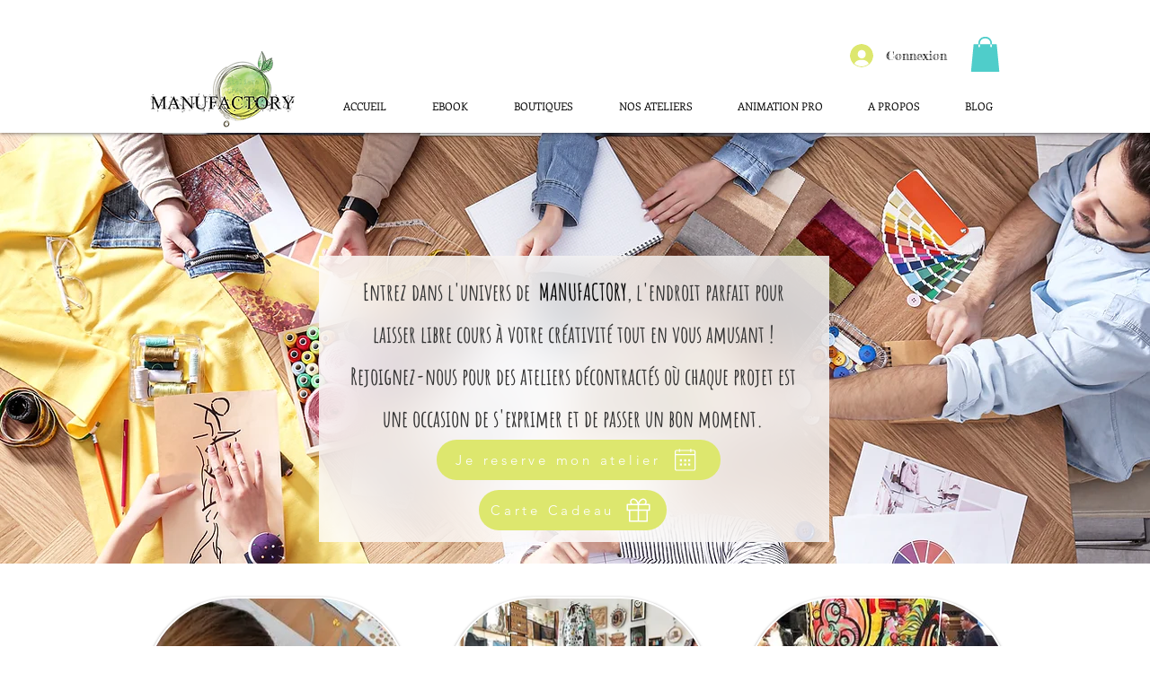

--- FILE ---
content_type: text/html; charset=utf-8
request_url: https://accounts.google.com/o/oauth2/postmessageRelay?parent=https%3A%2F%2Fstatic.parastorage.com&jsh=m%3B%2F_%2Fscs%2Fabc-static%2F_%2Fjs%2Fk%3Dgapi.lb.en.OE6tiwO4KJo.O%2Fd%3D1%2Frs%3DAHpOoo_Itz6IAL6GO-n8kgAepm47TBsg1Q%2Fm%3D__features__
body_size: 162
content:
<!DOCTYPE html><html><head><title></title><meta http-equiv="content-type" content="text/html; charset=utf-8"><meta http-equiv="X-UA-Compatible" content="IE=edge"><meta name="viewport" content="width=device-width, initial-scale=1, minimum-scale=1, maximum-scale=1, user-scalable=0"><script src='https://ssl.gstatic.com/accounts/o/2580342461-postmessagerelay.js' nonce="aNK4DDe2mJJUI8GU2f_C6g"></script></head><body><script type="text/javascript" src="https://apis.google.com/js/rpc:shindig_random.js?onload=init" nonce="aNK4DDe2mJJUI8GU2f_C6g"></script></body></html>